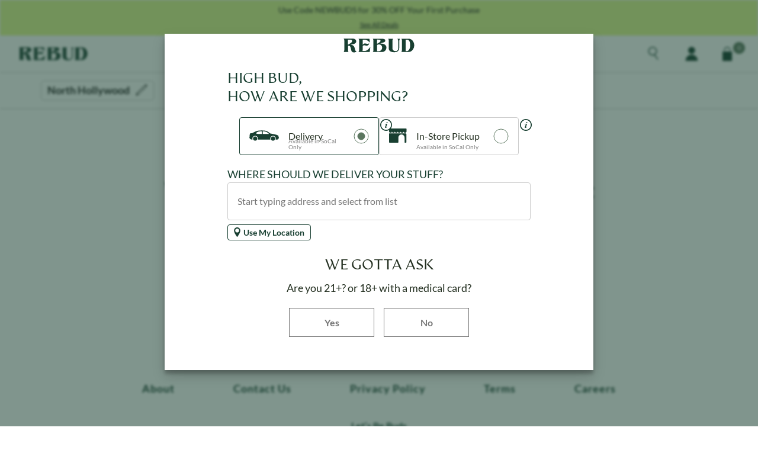

--- FILE ---
content_type: text/html
request_url: https://www.rebud.com/eureka-cartridge-sour-diesel-05g16/js/Surfside.js
body_size: 3195
content:
<!doctype html><html lang="en"><head><meta charset="utf-8"/><meta name="viewport" content="width=device-width,initial-scale=1"/><script>const link=document.createElement("meta"),selectedTheme="RebudTheme";link.name="theme-color",link.content="#183f31",document.getElementsByTagName("head")[0].appendChild(link)</script><link rel="preconnect" href="https://fonts.googleapis.com"><link rel="preconnect" href="https://fonts.gstatic.com" crossorigin><link href="https://fonts.googleapis.com/css2?family=Montserrat:wght@100;400;500;600;700&display=swap" rel="stylesheet"><link rel="apple-touch-icon" sizes="180x180" href="/www.rebud.com/apple-touch-icon.png"><link rel="apple-touch-icon" sizes="192x192" href="/www.rebud.com/android-chrome-192x192.png"/><link rel="icon" sizes="48x48" href="/www.rebud.com/favicon.ico"/><link rel="icon" type="image/png" sizes="32x32" href="/www.rebud.com/favicon-32x32.png"><link rel="icon" type="image/png" sizes="16x16" href="/www.rebud.com/favicon-16x16.png"><link rel="manifest" href="/www.rebud.com/manifest.json"><link rel="mask-icon" href="/www.rebud.com/safari-pinned-tab.svg" color="#5bbad5"><link rel="font" href="/www.rebud.com/fonts/ArtifexHandCF-Regular.woff2" type="font/woff2" crossorigin><meta name="msapplication-TileColor" content="#da532c"><meta name="msapplication-config" content="/www.rebud.com/browserconfig.xml"><meta http-equiv="Cache-Control" content="no-cache"/><meta http-equiv="Pragma" content="no-cache"/><meta http-equiv="Expires" content="0"/><title>Rebud</title><script>!function(e,t,n,c,s,o){e.twq||((c=e.twq=function(){c.exe?c.exe.apply(c,arguments):c.queue.push(arguments)}).version="1.1",c.queue=[],(s=t.createElement(n)).async=!0,s.src="https://static.ads-twitter.com/uwt.js",(o=t.getElementsByTagName(n)[0]).parentNode.insertBefore(s,o))}(window,document,"script"),twq("config","ojc7g")</script><link href="/static/css/51.9169880b.chunk.css" rel="stylesheet"><link href="/static/css/main.3c956cfe.chunk.css" rel="stylesheet"></head><body><noscript>You need to enable JavaScript to run this app.</noscript><div id="root"></div><script type="text/javascript" src="https://maps.googleapis.com/maps/api/js?key=AIzaSyByA9IDMQRZyQ_IBrHOHl19cjpoJhDNWTY&libraries=places"></script><script>!function(e){function c(c){for(var d,t,a=c[0],o=c[1],u=c[2],i=0,s=[];i<a.length;i++)t=a[i],Object.prototype.hasOwnProperty.call(r,t)&&r[t]&&s.push(r[t][0]),r[t]=0;for(d in o)Object.prototype.hasOwnProperty.call(o,d)&&(e[d]=o[d]);for(l&&l(c);s.length;)s.shift()();return n.push.apply(n,u||[]),f()}function f(){for(var e,c=0;c<n.length;c++){for(var f=n[c],d=!0,t=1;t<f.length;t++){var o=f[t];0!==r[o]&&(d=!1)}d&&(n.splice(c--,1),e=a(a.s=f[0]))}return e}var d={},t={49:0},r={49:0},n=[];function a(c){if(d[c])return d[c].exports;var f=d[c]={i:c,l:!1,exports:{}};return e[c].call(f.exports,f,f.exports,a),f.l=!0,f.exports}a.e=function(e){var c=[];t[e]?c.push(t[e]):0!==t[e]&&{7:1}[e]&&c.push(t[e]=new Promise((function(c,f){for(var d="static/css/"+({}[e]||e)+"."+{0:"31d6cfe0",1:"31d6cfe0",2:"31d6cfe0",3:"31d6cfe0",4:"31d6cfe0",5:"31d6cfe0",6:"31d6cfe0",7:"1ba447cc",8:"31d6cfe0",9:"31d6cfe0",10:"31d6cfe0",11:"31d6cfe0",12:"31d6cfe0",13:"31d6cfe0",14:"31d6cfe0",15:"31d6cfe0",16:"31d6cfe0",17:"31d6cfe0",18:"31d6cfe0",19:"31d6cfe0",20:"31d6cfe0",21:"31d6cfe0",22:"31d6cfe0",23:"31d6cfe0",24:"31d6cfe0",25:"31d6cfe0",26:"31d6cfe0",27:"31d6cfe0",28:"31d6cfe0",29:"31d6cfe0",30:"31d6cfe0",31:"31d6cfe0",32:"31d6cfe0",33:"31d6cfe0",34:"31d6cfe0",35:"31d6cfe0",36:"31d6cfe0",37:"31d6cfe0",38:"31d6cfe0",39:"31d6cfe0",40:"31d6cfe0",41:"31d6cfe0",42:"31d6cfe0",43:"31d6cfe0",44:"31d6cfe0",45:"31d6cfe0",46:"31d6cfe0",47:"31d6cfe0",50:"31d6cfe0",52:"31d6cfe0",53:"31d6cfe0",54:"31d6cfe0",55:"31d6cfe0",56:"31d6cfe0",57:"31d6cfe0",58:"31d6cfe0",59:"31d6cfe0",60:"31d6cfe0",61:"31d6cfe0",62:"31d6cfe0",63:"31d6cfe0",64:"31d6cfe0",65:"31d6cfe0",66:"31d6cfe0",67:"31d6cfe0",68:"31d6cfe0",69:"31d6cfe0",70:"31d6cfe0",71:"31d6cfe0",72:"31d6cfe0",73:"31d6cfe0",74:"31d6cfe0",75:"31d6cfe0",76:"31d6cfe0",77:"31d6cfe0",78:"31d6cfe0",79:"31d6cfe0",80:"31d6cfe0"}[e]+".chunk.css",r=a.p+d,n=document.getElementsByTagName("link"),o=0;o<n.length;o++){var u=(l=n[o]).getAttribute("data-href")||l.getAttribute("href");if("stylesheet"===l.rel&&(u===d||u===r))return c()}var i=document.getElementsByTagName("style");for(o=0;o<i.length;o++){var l;if((u=(l=i[o]).getAttribute("data-href"))===d||u===r)return c()}var s=document.createElement("link");s.rel="stylesheet",s.type="text/css",s.onload=c,s.onerror=function(c){var d=c&&c.target&&c.target.src||r,n=new Error("Loading CSS chunk "+e+" failed.\n("+d+")");n.code="CSS_CHUNK_LOAD_FAILED",n.request=d,delete t[e],s.parentNode.removeChild(s),f(n)},s.href=r,document.getElementsByTagName("head")[0].appendChild(s)})).then((function(){t[e]=0})));var f=r[e];if(0!==f)if(f)c.push(f[2]);else{var d=new Promise((function(c,d){f=r[e]=[c,d]}));c.push(f[2]=d);var n,o=document.createElement("script");o.charset="utf-8",o.timeout=120,a.nc&&o.setAttribute("nonce",a.nc),o.src=function(e){return a.p+"static/js/"+({}[e]||e)+"."+{0:"76d981f5",1:"03009cab",2:"c4b3a886",3:"c0cb4dbc",4:"96f5c568",5:"b5207f55",6:"e6e39786",7:"08dd760e",8:"0d5ffad7",9:"2d39c7e3",10:"35e1469a",11:"24d03752",12:"f7437ef5",13:"7888a2c8",14:"406b6d36",15:"75a8fe3d",16:"ed456600",17:"67353ae1",18:"57bcba86",19:"439983a0",20:"a01fb4a4",21:"298dbc2f",22:"7cfa24dc",23:"0bc46676",24:"4438c788",25:"b9343ea4",26:"b6149103",27:"8d77dc12",28:"404bf9cb",29:"bf1aed5b",30:"a0e00c38",31:"c421b9fe",32:"e354a66b",33:"72b8e76f",34:"cfa9f86d",35:"289fc527",36:"c13c86df",37:"c2f8613a",38:"414a6c62",39:"e9dbc52a",40:"99a5690d",41:"5b7e2f1c",42:"cd5423ba",43:"fbd3b12b",44:"eec90ad1",45:"7c842dfe",46:"f78d88f7",47:"0b14ec02",50:"f7a56206",52:"74a317e2",53:"da170e21",54:"fb43b4ba",55:"c82db94a",56:"89c50de2",57:"2d312c74",58:"d716c20e",59:"06e80106",60:"6f1f8507",61:"046e14a4",62:"021de333",63:"4bd5770e",64:"41db2f59",65:"d7e5a8f6",66:"e52374e6",67:"744a0651",68:"7c027717",69:"c2404777",70:"5440f451",71:"e959f522",72:"37256cb7",73:"727362c6",74:"d4018aba",75:"2dd91a63",76:"a3cfe3ca",77:"5bca36fb",78:"ee78d612",79:"6da9d6bd",80:"61c91df2"}[e]+".chunk.js"}(e);var u=new Error;n=function(c){o.onerror=o.onload=null,clearTimeout(i);var f=r[e];if(0!==f){if(f){var d=c&&("load"===c.type?"missing":c.type),t=c&&c.target&&c.target.src;u.message="Loading chunk "+e+" failed.\n("+d+": "+t+")",u.name="ChunkLoadError",u.type=d,u.request=t,f[1](u)}r[e]=void 0}};var i=setTimeout((function(){n({type:"timeout",target:o})}),12e4);o.onerror=o.onload=n,document.head.appendChild(o)}return Promise.all(c)},a.m=e,a.c=d,a.d=function(e,c,f){a.o(e,c)||Object.defineProperty(e,c,{enumerable:!0,get:f})},a.r=function(e){"undefined"!=typeof Symbol&&Symbol.toStringTag&&Object.defineProperty(e,Symbol.toStringTag,{value:"Module"}),Object.defineProperty(e,"__esModule",{value:!0})},a.t=function(e,c){if(1&c&&(e=a(e)),8&c)return e;if(4&c&&"object"==typeof e&&e&&e.__esModule)return e;var f=Object.create(null);if(a.r(f),Object.defineProperty(f,"default",{enumerable:!0,value:e}),2&c&&"string"!=typeof e)for(var d in e)a.d(f,d,function(c){return e[c]}.bind(null,d));return f},a.n=function(e){var c=e&&e.__esModule?function(){return e.default}:function(){return e};return a.d(c,"a",c),c},a.o=function(e,c){return Object.prototype.hasOwnProperty.call(e,c)},a.p="/",a.oe=function(e){throw console.error(e),e};var o=this.webpackJsonprebud=this.webpackJsonprebud||[],u=o.push.bind(o);o.push=c,o=o.slice();for(var i=0;i<o.length;i++)c(o[i]);var l=u;f()}([])</script><script src="/static/js/51.c28d0dc0.chunk.js"></script><script src="/static/js/main.d79969fc.chunk.js"></script></body></html>

--- FILE ---
content_type: text/css
request_url: https://www.rebud.com/static/css/main.3c956cfe.chunk.css
body_size: 6485
content:
@import url(https://use.typekit.net/uhc7ufj.css);@font-face{font-family:"Lato";font-style:normal;font-weight:400;src:local("Lato Regular"),local("Lato-Regular"),url(/fonts/lato-v16-latin-regular.woff2) format("woff2"),url(/fonts/lato-v16-latin-regular.woff) format("woff")}@font-face{font-family:"Lato";font-style:normal;font-weight:700;src:local("Lato Bold"),local("Lato-Bold"),url(/fonts/lato-v16-latin-700.woff2) format("woff2"),url(/fonts/lato-v16-latin-700.woff) format("woff")}@font-face{font-family:"Artifex";font-style:normal;font-weight:700;src:local("Artifex Regular"),local("Artifex-Regular"),url(/fonts/ArtifexHandCF-Regular.woff2) format("woff2"),url(/fonts/ArtifexHandCF-Regular.woff) format("woff")}@font-face{font-family:"DINNextLTPro-MediumCond";font-style:normal;font-weight:700;src:local("DINNextLTPro-MediumCond"),local("DINNextLTPro-MediumCond"),url(/fonts/DINNextLTPro-MediumCond.woff2) format("woff2"),url(/fonts/DINNextLTPro-MediumCond.woff) format("woff"),url(/fonts/DINNextLTPro-MediumCond.otf) format("otf")}@font-face{font-family:"DINNextLTPro-Regular";font-style:normal;font-weight:700;src:local("DINNextLTPro-Regular"),local("DINNextLTPro-Regular"),url(/fonts/DINNextLTPro-Regular.woff2) format("woff2"),url(/fonts/DINNextLTPro-Regular.woff) format("woff"),url(/fonts/DINNextLTPro-Regular.otf) format("otf")}@font-face{font-family:"Moche-Bold";font-style:normal;font-weight:700;font-display:block;src:local("Moche-Bold"),local("Moche-Bold"),url(/fonts/Moche-Bold.woff2) format("woff2"),url(/fonts/Moche-Bold.woff) format("woff"),url(/fonts/Moche-Bold.otf) format("otf")}@font-face{font-family:"Moderat-Bold";font-style:normal;font-weight:700;src:local("Moderat-Bold"),local("Moderat-Bold"),url(/fonts/Moderat-Bold.eot) format("otf"),url(/fonts/Moderat-Bold.ttf) format("woff")}@font-face{font-family:"Moderat-Mono";font-style:normal;font-weight:700;src:local("Moderat-Mono"),local("Moderat-Mono"),url(/fonts/Moderat-Mono-Regular.ttf) format("woff"),url(/fonts/Moderat-Mono-Regular.woff) format("woff"),url(/fonts/Moderat-Mono-Regular.otf) format("otf")}@font-face{font-family:"Moderat-Medium";font-style:normal;font-weight:700;src:local("Moderat-Medium"),local("Moderat-Medium"),url(/fonts/Moderat-Medium.woff2) format("woff2"),url(/fonts/Moderat-Medium.woff) format("woff"),url(/fonts/Moderat-Medium.otf) format("otf")}@font-face{font-family:"PPMori";src:url(/fonts/ppmori/PPMori-Regular.otf) format("truetype");font-weight:400;font-style:normal}@font-face{font-family:"PPMori";src:url(/fonts/ppmori/PPMori-RegularItalic.otf) format("truetype");font-weight:400;font-style:italic}@font-face{font-family:"PPMori";src:url(/fonts/ppmori/PPMori-Bold.otf) format("truetype");font-weight:700;font-style:normal}:root{--font-roboto:"Roboto",sans-serif;--font-lato:"Lato",sans-serif;--font-artifex:"Artifex",sans-serif;--font-DINNextLTPro-MediumCond:"DINNextLTPro-MediumCond";--font-DINNextLTPro-Regular:"DINNextLTPro-Regular";--font-Moche-Bold:"Moche-Bold";--font-Moderat-Bold:"Moderat-Bold";--font-Moderat-Mono:"Moderat-Mono";--font-Moderat-Medium:"Moderat-Medium";--font-NHaasGroteskDSPro-45Lt:"NHaasGroteskDSPro-45Lt",sans-serif;--font-NHaasGroteskDSPro-65Md:"NHaasGroteskDSPro-65Md",sans-serif;--font-NHaasGroteskDSPro-55Rg:"NHaasGroteskDSPro-55Rg",sans-serif;--font-PPMori:"PPMori",sans-serif;--weight-regular:400;--weight-medium:500;--weight-bold:700;--color-white:#fff;--color-brand:#5b765f;--color-brandDark:#183f31;--color-brandLight:#f2eeeb;--color-gray3:#222;--color-gray7:#80807f;--color-gray9:#aba293;--color-gray10:#787878;--color-highlighter:#e1f88f;--color-bundleColor:#fdcc2f;--color-everscoreColor:#f95738;--color-flowerBrandConst:#3f5da7;--color-flowerBrandBright:#dcb7c9;--button-border-radius:8px;--global-transition:.3s ease;--button-transition:.1s all ease-in-out}a,abbr,acronym,address,applet,article,aside,audio,b,big,blockquote,body,canvas,caption,center,cite,code,dd,del,details,dfn,div,dl,dt,em,embed,fieldset,figcaption,figure,footer,form,h1,h2,h3,h4,h5,h6,header,hgroup,html,i,iframe,img,ins,kbd,label,legend,mark,menu,nav,object,output,p,pre,q,ruby,s,samp,section,small,span,strike,strong,sub,summary,sup,table,tbody,td,tfoot,th,thead,time,tr,tt,u,var,video{margin:0;padding:0;font:inherit;font-size:100%;line-height:1;vertical-align:baseline;border:0;box-sizing:border-box}a,button,input,select,textarea{-webkit-tap-highlight-color:rgba(0,0,0,0)}input,select,textarea{font-family:"Lato",sans-serif;font-family:var(--font-lato)}li,ol,ul{margin:0;padding:0;font:inherit;font-size:100%;vertical-align:baseline;border:0;list-style:none}*,:after,:before{box-sizing:border-box}select{font-family:"Lato",sans-serif;font-family:var(--font-lato);line-height:1}article,aside,details,figcaption,figure,footer,header,hgroup,menu,nav,section{display:block}body{font-family:"Lato",sans-serif;font-family:var(--font-lato);color:#222;text-rendering:optimizeLegibility;-moz-osx-font-smoothing:grayscale;line-height:1;background-color:#fff;background-color:var(--color-white);width:100%}body.no-scroll{position:fixed;top:0;left:0;overflow:hidden}body.has-scroll{overflow:visible}blockquote,q{quotes:none}blockquote:after,blockquote:before,q:after,q:before{content:"";content:none}table{border-collapse:collapse;border-spacing:0}button{margin:0;padding:0;width:auto;overflow:visible;font:inherit;line-height:normal;text-align:left;color:inherit;background:transparent;border:none;cursor:pointer;-webkit-font-smoothing:inherit;-moz-osx-font-smoothing:inherit;-webkit-appearance:none}button::-moz-focus-inner{padding:0;border:0}.App{min-height:100vh;display:flex;flex-direction:column}.has-blur>*{-webkit-filter:blur(2px);filter:blur(2px)}main{height:100%}.loading-hide-page{position:fixed;width:100%;height:100%;display:flex;justify-content:center;align-items:center;background:#fff;z-index:999999999}.d-flex-container{display:flex}a.d-flex-container{text-decoration:none}:root{--type-scale-12:.75rem;--type-scale-13:.8125rem;--type-scale-14:.875rem;--type-scale-16:1rem;--type-scale-18:1.125rem;--type-scale-20:1.25rem;--type-scale-22:1.375rem;--type-scale-24:1.5rem;--type-scale-26:1.625rem;--type-scale-28:1.75rem;--type-scale-30:1.875rem;--type-scale-32:2rem;--type-scale-36:2.25rem;--type-scale-42:2.625rem;--type-scale-48:3rem;--type-scale-56:3.5rem;--type-scale-74:4.625rem}.t-display{font-family:"Artifex",sans-serif;font-family:var(--font-artifex);font-weight:700;font-weight:var(--weight-bold);letter-spacing:1px;line-height:1.2}@media (max-width:799px){.t-display{font-size:1.75rem;font-size:var(--type-scale-28)}}@media (min-width:800px){.t-display{font-size:2.25rem;font-size:var(--type-scale-36)}}@media (max-width:559px){.t-sub-display{font-size:.875rem;font-size:var(--type-scale-14);line-height:1.57}}@media (min-width:560px){.t-sub-display{font-size:1.25rem;font-size:var(--type-scale-20);line-height:1.6}}.t-promo-display{line-height:1.2;font-size:1rem;font-size:var(--type-scale-16)}.t-body-medium{font-size:1.125rem;font-size:var(--type-scale-18)}.t-body-medium,.t-brand-eyebrow{line-height:1.5}@media (max-width:799px){.t-brand-eyebrow{font-size:1.125rem;font-size:var(--type-scale-18)}}@media (min-width:800px){.t-brand-eyebrow{font-size:1.25rem;font-size:var(--type-scale-20)}}.t-brand-copy{line-height:1.2}@media (max-width:799px){.t-brand-copy{font-size:1rem;font-size:var(--type-scale-16)}}@media (min-width:800px){.t-brand-copy{font-size:1.125rem;font-size:var(--type-scale-18)}}.t-body{font-size:1rem;font-size:var(--type-scale-16);line-height:1.2}.t-body-flower{font-family:"Moderat-Mono";font-family:var(--font-Moderat-Mono)}@media (max-width:859px){.t-body-flower{font-size:.75rem;font-size:var(--type-scale-12)}}@media (min-width:860px){.t-body-flower{line-height:1.33;font-size:.875rem;font-size:var(--type-scale-14)}}.t-body-everscore{font-family:"NHaasGroteskDSPro-45Lt",sans-serif;font-family:var(--font-NHaasGroteskDSPro-45Lt)}@media (max-width:859px){.t-body-everscore{font-size:.75rem;font-size:var(--type-scale-12)}}@media (min-width:860px){.t-body-everscore{line-height:16.8px;font-size:.875rem;font-size:var(--type-scale-14)}}.t-section-sub-heading-flower{font-size:1rem;font-size:var(--type-scale-16);line-height:1.2;font-family:"Moderat-Medium";font-family:var(--font-Moderat-Medium)}@media (max-width:799px){.t-section-sub-heading-flower{font-size:.75rem;font-size:var(--type-scale-12)}}.t-body-small{font-size:.875rem;font-size:var(--type-scale-14);line-height:1.2}.t-body-small--bold,.t-section-heading-small{font-weight:700;font-weight:var(--weight-bold)}.t-section-heading-small{font-size:.875rem;font-size:var(--type-scale-14)}.t-section-heading{font-size:1.5rem;font-size:var(--type-scale-24);font-weight:700;font-weight:var(--weight-bold);font-family:"Artifex",sans-serif;font-family:var(--font-artifex)}@media (max-width:559px){.t-section-heading{line-height:1.17}}@media (min-width:560px){.t-section-heading{line-height:1.33}}.t-section-heading-flower{font-size:1.625rem;font-size:var(--type-scale-26);font-family:"Moderat-Bold";font-family:var(--font-Moderat-Bold)}@media (max-width:559px){.t-section-heading-flower{line-height:1.17;font-size:1.125rem;font-size:var(--type-scale-18)}}@media (min-width:560px){.t-section-heading-flower{line-height:1.33}}.t-section-subheading{font-weight:700;font-weight:var(--weight-bold);font-size:1.125rem;font-size:var(--type-scale-18)}.t-aside-heading{font-size:1rem;font-size:var(--type-scale-16)}.t-aside-heading,.t-shelf-heading{font-weight:700;font-weight:var(--weight-bold);font-family:"Artifex",sans-serif;font-family:var(--font-artifex)}@media (max-width:859px){.t-shelf-heading{line-height:1.17;font-size:1.125rem;font-size:var(--type-scale-18)}}@media (min-width:860px){.t-shelf-heading{line-height:1.33;font-size:1.5rem;font-size:var(--type-scale-24)}}.t-shelf-heading-flower{font-weight:700;font-weight:var(--weight-bold);font-family:"Moderat-Bold";font-family:var(--font-Moderat-Bold)}@media (max-width:859px){.t-shelf-heading-flower{line-height:1.17;font-size:1.375rem;font-size:var(--type-scale-22)}}@media (min-width:860px){.t-shelf-heading-flower{line-height:1.33;font-size:1.5rem;font-size:var(--type-scale-24)}}.t-shelf-heading-multishop{font-weight:700;font-weight:var(--weight-bold);font-family:"NHaasGroteskDSPro-65Md",sans-serif;font-family:var(--font-NHaasGroteskDSPro-65Md)}@media (max-width:859px){.t-shelf-heading-multishop{line-height:1.17;font-size:1.375rem;font-size:var(--type-scale-22)}}@media (min-width:860px){.t-shelf-heading-multishop{line-height:1.33;font-size:1.5rem;font-size:var(--type-scale-24)}}.t-shelf-heading-bundle{font-weight:700;font-weight:var(--weight-bold);font-family:"DINNextLTPro-Regular";font-family:var(--font-DINNextLTPro-Regular)}@media (max-width:859px){.t-shelf-heading-bundle{line-height:1.17;font-size:1.375rem;font-size:var(--type-scale-22)}}@media (min-width:860px){.t-shelf-heading-bundle{line-height:1.33;font-size:1.5rem;font-size:var(--type-scale-24)}}.t-shop-flower{font-weight:700;font-weight:var(--weight-bold);font-family:"Moderat-Bold";font-family:var(--font-Moderat-Bold)}@media (max-width:859px){.t-shop-flower{line-height:1.17;font-size:1.5rem;font-size:var(--type-scale-24)}}@media (min-width:860px){.t-shop-flower{line-height:1.33;font-size:1.625rem;font-size:var(--type-scale-26)}}.t-shelf-link{letter-spacing:.5px;text-decoration:none;transition:all .1s ease-in-out;transition:var(--button-transition)}@media (max-width:859px){.t-shelf-link{font-size:.875rem;font-size:var(--type-scale-14)}}@media (min-width:860px){.t-shelf-link{font-size:1.25rem;font-size:var(--type-scale-20)}}.t-shelf-link-flower{letter-spacing:.5px;text-decoration:none;transition:all .1s ease-in-out;transition:var(--button-transition);font-family:"Moderat-Bold";font-family:var(--font-Moderat-Bold)}@media (max-width:859px){.t-shelf-link-flower{font-size:1rem;font-size:var(--type-scale-16)}}@media (min-width:860px){.t-shelf-link-flower{font-size:1.125rem;font-size:var(--type-scale-18)}}.t-shop-link-everscore{letter-spacing:.5px;text-decoration:none;transition:all .1s ease-in-out;transition:var(--button-transition);font-family:"NHaasGroteskDSPro-55Rg",sans-serif;font-family:var(--font-NHaasGroteskDSPro-55Rg);line-height:36px}@media (max-width:859px){.t-shop-link-everscore{font-size:1rem;font-size:var(--type-scale-16)}}@media (min-width:860px){.t-shop-link-everscore{font-size:1.125rem;font-size:var(--type-scale-18)}}.t-shop-all-everscore{font-size:1.625rem;font-size:var(--type-scale-26);font-weight:700;line-height:31.2px}.t-shelf-link-mono-flower{letter-spacing:.5px;text-decoration:none;transition:all .1s ease-in-out;transition:var(--button-transition);font-family:"Moderat-Mono";font-family:var(--font-Moderat-Mono)}@media (max-width:859px){.t-shelf-link-mono-flower{font-size:1rem;font-size:var(--type-scale-16)}}@media (min-width:860px){.t-shelf-link-mono-flower{font-size:1.125rem;font-size:var(--type-scale-18)}}.t-shelf-link-mono-everscore{letter-spacing:.5px;text-decoration:none;transition:all .1s ease-in-out;transition:var(--button-transition);font-family:"NHaasGroteskDSPro-55Rg",sans-serif;font-family:var(--font-NHaasGroteskDSPro-55Rg)}@media (max-width:859px){.t-shelf-link-mono-everscore{font-size:var(--type-scale-17)}}@media (min-width:860px){.t-shelf-link-mono-everscore{font-size:1.125rem;font-size:var(--type-scale-18)}}.t-shelf-link-light-flower{font-family:"Moderat-Medium";font-family:var(--font-Moderat-Medium)}@media (max-width:859px){.t-shelf-link-light-flower{font-size:1rem;font-size:var(--type-scale-16)}}@media (min-width:860px){.t-shelf-link-light-flower{font-size:1.125rem;font-size:var(--type-scale-18)}}.t-shelf-link-bold-flower{font-family:"Moderat-Bold";font-family:var(--font-Moderat-Bold)}@media (max-width:859px){.t-shelf-link-bold-flower{font-size:1rem;font-size:var(--type-scale-16)}}@media (min-width:860px){.t-shelf-link-bold-flower{font-size:1.125rem;font-size:var(--type-scale-18)}}.t-paragraph-flower{font-family:"Moderat-Medium";font-family:var(--font-Moderat-Medium)}@media (max-width:859px){.t-paragraph-flower{font-size:.875rem;font-size:var(--type-scale-14)}}@media (min-width:860px){.t-paragraph-flower{font-size:1rem;font-size:var(--type-scale-16)}}.t-paragraph-everscore{font-family:"NHaasGroteskDSPro-55Rg",sans-serif;font-family:var(--font-NHaasGroteskDSPro-55Rg)}@media (max-width:859px){.t-paragraph-everscore{font-size:.875rem;font-size:var(--type-scale-14)}}@media (min-width:860px){.t-paragraph-everscore{font-size:1rem;font-size:var(--type-scale-16)}}.t-lineage-flower{font-family:"Moderat-Medium";font-family:var(--font-Moderat-Medium)}@media (max-width:859px){.t-lineage-flower{font-size:.875rem;font-size:var(--type-scale-14)}}@media (min-width:860px){.t-lineage-flower{font-size:1rem;font-size:var(--type-scale-16)}}.t-lineage-everscore{font-family:"NHaasGroteskDSPro-45Lt",sans-serif;font-family:var(--font-NHaasGroteskDSPro-45Lt)}@media (max-width:859px){.t-lineage-everscore{font-size:.875rem;font-size:var(--type-scale-14)}}@media (min-width:860px){.t-lineage-everscore{font-size:1rem;font-size:var(--type-scale-16)}}.t-copyright-everscore{font-family:"NHaasGroteskDSPro-45Lt",sans-serif;font-family:var(--font-NHaasGroteskDSPro-45Lt)}@media (max-width:859px){.t-copyright-everscore{font-size:.75rem;font-size:var(--type-scale-12);line-height:14.4px}}@media (min-width:860px){.t-copyright-everscore{font-size:.875rem;font-size:var(--type-scale-14);line-height:16.8px}}.t-description-flower{font-weight:700;font-weight:var(--weight-bold)}.t-description-flower,.t-description-flower-light{font-size:1rem;font-size:var(--type-scale-16);font-family:"Moderat-Medium";font-family:var(--font-Moderat-Medium)}.t-section-title{font-size:1.5rem;font-size:var(--type-scale-24)}.t-eyebrow,.t-section-title{font-weight:700;font-weight:var(--weight-bold)}.t-eyebrow{font-size:.75rem;font-size:var(--type-scale-12)}.t-eyebrow-flower{font-weight:700;font-weight:var(--weight-bold);font-size:.8125rem;font-size:var(--type-scale-13);font-family:"Moderat-Medium";font-family:var(--font-Moderat-Medium)}.t-eyebrow-everscore{font-family:"NHaasGroteskDSPro-65Md",sans-serif;font-family:var(--font-NHaasGroteskDSPro-65Md)}.t-eyebrow-bundle,.t-eyebrow-everscore{font-weight:700;font-weight:var(--weight-bold);font-size:.75rem;font-size:var(--type-scale-12)}.t-eyebrow-bundle{font-family:"DINNextLTPro-Regular";font-family:var(--font-DINNextLTPro-Regular)}.t-list-copy{font-size:.875rem;font-size:var(--type-scale-14);line-height:1.3}.t-card-heading,.t-footer-heading{font-size:1rem;font-size:var(--type-scale-16);font-weight:700;font-weight:var(--weight-bold)}.t-copy-heading{font-size:1.375rem;font-size:var(--type-scale-22);font-family:"Artifex",sans-serif;font-family:var(--font-artifex)}.t-card-sub-heading,.t-copy-heading{font-weight:700;font-weight:var(--weight-bold)}.t-card-sub-heading{font-size:1rem;font-size:var(--type-scale-16)}.t-card-copy{font-weight:700;font-weight:var(--weight-bold)}.t-card-copy,.t-list-footnote{font-size:.75rem;font-size:var(--type-scale-12)}.t-list-footnote{line-height:1.5}.t-form-label{font-size:1.125rem;font-size:var(--type-scale-18);line-height:1.22}.t-collapse,.t-form-input{font-size:1rem;font-size:var(--type-scale-16)}.t-collapse{line-height:1.22}.t-font-artifex{font-family:"Artifex",sans-serif;font-family:var(--font-artifex)}.t-font-artifex,.t-font-lato-bold{font-weight:700;font-weight:var(--weight-bold)}.t-font-lato-bold,.t-font-lato-regular{font-family:"Lato",sans-serif;font-family:var(--font-lato)}.t-font-lato-regular{font-weight:400;font-weight:var(--weight-regular)}.t-font-DINNextLTPro-MediumCond{font-family:"DINNextLTPro-MediumCond";font-family:var(--font-DINNextLTPro-MediumCond)}.t-font-DINNextLTPro-Regular{font-family:"DINNextLTPro-Regular"!important;font-family:var(--font-DINNextLTPro-Regular)!important}.t-font-Moderat-Mono-Regular{font-family:"Moderat-Mono";font-family:var(--font-Moderat-Mono)}.t-font-Moderat-Medium{font-family:"Moderat-Medium";font-family:var(--font-Moderat-Medium)}.t-font-Moderat-Bold{font-family:"Moderat-Bold";font-family:var(--font-Moderat-Bold)}.t-form-button{letter-spacing:.5px}.t-form-button,.t-nav-link{font-size:.875rem;font-size:var(--type-scale-14);font-weight:700;font-weight:var(--weight-bold);text-decoration:none}.t-nav-link{line-height:1.2}.t-header-link{font-size:1.125rem;font-size:var(--type-scale-18);text-decoration:none;letter-spacing:1px}.t-header-link,.t-title-huge{font-weight:700;font-weight:var(--weight-bold)}.t-title-huge{font-size:4.625rem;font-size:var(--type-scale-74)}@media (max-width:859px){.t-title-huge{font-size:2.25rem;font-size:var(--type-scale-36)}}@media (min-width:860px){.t-title-huge{font-size:4.625rem;font-size:var(--type-scale-74)}}.t-title-large{line-height:1.22}.t-title-big,.t-title-large{font-size:2.25rem;font-size:var(--type-scale-36)}.t-title-medium{font-size:1.75rem;font-size:var(--type-scale-28)}@media (max-width:859px){.t-title-medium{font-size:1rem;font-size:var(--type-scale-16)}}.t-title-mid{font-size:1.5rem;font-size:var(--type-scale-24)}.t-title{line-height:1.56}.t-subtitle,.t-title,.t-title-small{font-size:1rem;font-size:var(--type-scale-16)}.t-subtitle{line-height:1.56}.t-sub-title-mid{font-size:3rem;font-size:var(--type-scale-48)}@media (max-width:859px){.t-sub-title-mid{font-size:1.125rem;font-size:var(--type-scale-18)}}@media (min-width:860px){.t-sub-title-mid{font-size:49px}}.t-sub-title-mid-2{font-size:3rem;font-size:var(--type-scale-48)}@media (max-width:859px){.t-sub-title-mid-2{font-size:1.5rem;font-size:var(--type-scale-24)}}@media (min-width:860px){.t-sub-title-mid-2{font-size:49px}}.t-subtitle-large{font-family:"Artifex",sans-serif;font-family:var(--font-artifex);font-weight:700;font-weight:var(--weight-bold);letter-spacing:1px;line-height:1.56}@media (max-width:559px){.t-subtitle-large{font-size:1.25rem;font-size:var(--type-scale-20)}}@media (min-width:560px){.t-subtitle-large{font-size:1.5rem;font-size:var(--type-scale-24)}}.t-blog-title{font-weight:700;font-weight:var(--weight-bold);font-family:"Artifex",sans-serif;font-family:var(--font-artifex)}@media (max-width:671px){.t-blog-title{font-size:1.375rem;font-size:var(--type-scale-22)}}@media (min-width:672px){.t-blog-title{font-size:1.75rem;font-size:var(--type-scale-28)}}.t-blog-eyebrow{font-weight:700;font-weight:var(--weight-bold)}@media (max-width:671px){.t-blog-eyebrow{font-size:.875rem;font-size:var(--type-scale-14)}}@media (min-width:672px){.t-blog-eyebrow{font-size:1.25rem;font-size:var(--type-scale-20)}}.t-seo-copy{font-size:1.75rem;font-size:var(--type-scale-28)}@media (max-width:859px){.t-seo-copy{font-size:15px}}@media (max-width:559px){.t-footnote{font-size:.75rem;font-size:var(--type-scale-12);line-height:1.22}}@media (min-width:560px){.t-footnote{font-size:.875rem;font-size:var(--type-scale-14);line-height:1.29}}.t-footer{font-size:1.125rem;font-size:var(--type-scale-18);line-height:1.19;letter-spacing:1px}.t-footer,.t-footer-flower{text-decoration:none;font-weight:700;font-weight:var(--weight-bold)}.t-footer-flower{line-height:1.5;font-family:"Moderat-Bold";font-family:var(--font-Moderat-Bold)}@media (max-width:799px){.t-footer-flower{font-size:1.125rem;font-size:var(--type-scale-18)}}@media (min-width:800px){.t-footer-flower{font-size:1.25rem;font-size:var(--type-scale-20)}}.t-footer-everscore{text-decoration:none;font-weight:700;font-weight:var(--weight-bold);line-height:24px;font-family:"NHaasGroteskDSPro-65Md",sans-serif;font-family:var(--font-NHaasGroteskDSPro-65Md)}@media (max-width:799px){.t-footer-everscore{font-size:1rem;font-size:var(--type-scale-16);line-height:21.6px}}@media (min-width:800px){.t-footer-everscore{font-size:1.125rem;font-size:var(--type-scale-18)}}.t-footer-link-everscore{text-decoration:none;font-family:"NHaasGroteskDSPro-65Md",sans-serif;font-family:var(--font-NHaasGroteskDSPro-65Md);font-size:1.125rem;font-size:var(--type-scale-18);line-height:21.6px}.t-bold,.t-footer-link-everscore{font-weight:700;font-weight:var(--weight-bold)}.t-medium{font-weight:500;font-weight:var(--weight-medium)}.t-link{font-weight:700;font-weight:var(--weight-bold);line-height:1.2}.t-badge{font-size:.875rem;font-size:var(--type-scale-14);font-weight:500;font-weight:var(--weight-medium)}.t-card-list,.t-sub-heading{line-height:1.5}@media (max-width:559px){.t-card-list,.t-sub-heading{font-size:1rem;font-size:var(--type-scale-16)}}@media (min-width:560px){.t-card-list,.t-sub-heading{font-size:1.125rem;font-size:var(--type-scale-18)}}.t-copy-medium{font-size:1.125rem;font-size:var(--type-scale-18);line-height:21.6px}@media (max-width:559px){.t-copy-medium{font-size:.875rem;font-size:var(--type-scale-14);line-height:16.8px}}.t-hidden{position:absolute!important;height:1px;width:1px;overflow:hidden;clip:rect(1px 1px 1px 1px);clip:rect(1px,1px,1px,1px);white-space:nowrap}.t-font-NHaasGroteskDSPro-45Lt{font-family:"NHaasGroteskDSPro-45Lt",sans-serif;font-family:var(--font-NHaasGroteskDSPro-45Lt)}.t-font-NHaasGroteskDSPro-55Rg{font-family:"NHaasGroteskDSPro-55Rg",sans-serif;font-family:var(--font-NHaasGroteskDSPro-55Rg)}.t-font-NHaasGroteskDSPro-65Md{font-family:"NHaasGroteskDSPro-65Md",sans-serif;font-family:var(--font-NHaasGroteskDSPro-65Md)}.truncate{overflow:hidden;display:-webkit-box;-webkit-line-clamp:1;-webkit-box-orient:vertical;flex-shrink:0}.dataPicker_default .react-datepicker-popper[data-placement^=bottom] .react-datepicker__triangle,.dataPicker_default .react-datepicker-popper[data-placement^=top] .react-datepicker__triangle,.dataPicker_default .react-datepicker__month-read-view--down-arrow,.dataPicker_default .react-datepicker__month-year-read-view--down-arrow,.dataPicker_default .react-datepicker__year-read-view--down-arrow{margin-left:-8px;position:absolute}.dataPicker_default .react-datepicker-popper[data-placement^=bottom] .react-datepicker__triangle,.dataPicker_default .react-datepicker-popper[data-placement^=bottom] .react-datepicker__triangle:before,.dataPicker_default .react-datepicker-popper[data-placement^=top] .react-datepicker__triangle,.dataPicker_default .react-datepicker-popper[data-placement^=top] .react-datepicker__triangle:before,.dataPicker_default .react-datepicker__month-read-view--down-arrow,.dataPicker_default .react-datepicker__month-read-view--down-arrow:before,.dataPicker_default .react-datepicker__month-year-read-view--down-arrow,.dataPicker_default .react-datepicker__month-year-read-view--down-arrow:before,.dataPicker_default .react-datepicker__year-read-view--down-arrow,.dataPicker_default .react-datepicker__year-read-view--down-arrow:before{box-sizing:content-box;position:absolute;border:8px solid transparent;height:0;width:1px}.dataPicker_default .react-datepicker-popper[data-placement^=bottom] .react-datepicker__triangle:before,.dataPicker_default .react-datepicker-popper[data-placement^=top] .react-datepicker__triangle:before,.dataPicker_default .react-datepicker__month-read-view--down-arrow:before,.dataPicker_default .react-datepicker__month-year-read-view--down-arrow:before,.dataPicker_default .react-datepicker__year-read-view--down-arrow:before{content:"";z-index:-1;border-width:8px;left:-8px;border-bottom-color:#aeaeae}.dataPicker_default .react-datepicker-popper[data-placement^=bottom] .react-datepicker__triangle{top:0;margin-top:-8px}.dataPicker_default .react-datepicker-popper[data-placement^=bottom] .react-datepicker__triangle,.dataPicker_default .react-datepicker-popper[data-placement^=bottom] .react-datepicker__triangle:before{border-top:none;border-bottom-color:#f0f0f0}.dataPicker_default .react-datepicker-popper[data-placement^=bottom] .react-datepicker__triangle:before{top:-1px;border-bottom-color:#aeaeae}.dataPicker_default .react-datepicker-popper[data-placement^=top] .react-datepicker__triangle,.dataPicker_default .react-datepicker__month-read-view--down-arrow,.dataPicker_default .react-datepicker__month-year-read-view--down-arrow,.dataPicker_default .react-datepicker__year-read-view--down-arrow{bottom:0;margin-bottom:-8px}.dataPicker_default .react-datepicker-popper[data-placement^=top] .react-datepicker__triangle,.dataPicker_default .react-datepicker-popper[data-placement^=top] .react-datepicker__triangle:before,.dataPicker_default .react-datepicker__month-read-view--down-arrow,.dataPicker_default .react-datepicker__month-read-view--down-arrow:before,.dataPicker_default .react-datepicker__month-year-read-view--down-arrow,.dataPicker_default .react-datepicker__month-year-read-view--down-arrow:before,.dataPicker_default .react-datepicker__year-read-view--down-arrow,.dataPicker_default .react-datepicker__year-read-view--down-arrow:before{border-bottom:none;border-top-color:#fff}.dataPicker_default .react-datepicker-popper[data-placement^=top] .react-datepicker__triangle:before,.dataPicker_default .react-datepicker__month-read-view--down-arrow:before,.dataPicker_default .react-datepicker__month-year-read-view--down-arrow:before,.dataPicker_default .react-datepicker__year-read-view--down-arrow:before{bottom:-1px;border-top-color:#aeaeae}.dataPicker_default .react-datepicker-wrapper{display:inline-block;padding:0;border:0}.dataPicker_default .react-datepicker{font-family:"Helvetica Neue",Helvetica,Arial,sans-serif;font-size:.8rem;background-color:#fff;color:#000;border:1px solid #aeaeae;border-radius:.3rem;display:inline-block;position:relative}.dataPicker_default .react-datepicker--time-only .react-datepicker__triangle{left:35px}.dataPicker_default .react-datepicker--time-only .react-datepicker__time-container{border-left:0}.dataPicker_default .react-datepicker--time-only .react-datepicker__time,.dataPicker_default .react-datepicker--time-only .react-datepicker__time-box{border-radius:.3rem}.dataPicker_default .react-datepicker__triangle{position:absolute;left:50px}.dataPicker_default .react-datepicker-popper{z-index:1}.dataPicker_default .react-datepicker-popper[data-placement^=bottom]{margin-top:10px}.dataPicker_default .react-datepicker-popper[data-placement=bottom-end] .react-datepicker__triangle,.dataPicker_default .react-datepicker-popper[data-placement=top-end] .react-datepicker__triangle{left:auto;right:50px}.dataPicker_default .react-datepicker-popper[data-placement^=top]{margin-bottom:10px}.dataPicker_default .react-datepicker-popper[data-placement^=right]{margin-left:8px}.dataPicker_default .react-datepicker-popper[data-placement^=right] .react-datepicker__triangle{left:auto;right:42px}.dataPicker_default .react-datepicker-popper[data-placement^=left]{margin-right:8px}.dataPicker_default .react-datepicker-popper[data-placement^=left] .react-datepicker__triangle{left:42px;right:auto}.dataPicker_default .react-datepicker__header{text-align:center;background-color:#f0f0f0;border-bottom:1px solid #aeaeae;border-top-left-radius:.3rem;border-top-right-radius:.3rem;padding-top:8px;position:relative}.dataPicker_default .react-datepicker__header--time{padding-bottom:8px;padding-left:5px;padding-right:5px}.dataPicker_default .react-datepicker__month-dropdown-container--scroll,.dataPicker_default .react-datepicker__month-dropdown-container--select,.dataPicker_default .react-datepicker__month-year-dropdown-container--scroll,.dataPicker_default .react-datepicker__month-year-dropdown-container--select,.dataPicker_default .react-datepicker__year-dropdown-container--scroll,.dataPicker_default .react-datepicker__year-dropdown-container--select{display:inline-block;margin:0 2px}.dataPicker_default .react-datepicker-time__header,.dataPicker_default .react-datepicker-year-header,.dataPicker_default .react-datepicker__current-month{margin-top:0;color:#000;font-weight:700;font-size:.944rem}.dataPicker_default .react-datepicker-time__header{text-overflow:ellipsis;white-space:nowrap;overflow:hidden}.dataPicker_default .react-datepicker__navigation{background:none;line-height:1.7rem;text-align:center;cursor:pointer;position:absolute;top:10px;width:0;padding:0;border:.45rem solid transparent;z-index:1;height:10px;width:10px;text-indent:-999em;overflow:hidden}.dataPicker_default .react-datepicker__navigation--previous{left:10px;border-right-color:#ccc}.dataPicker_default .react-datepicker__navigation--previous:hover{border-right-color:#b3b3b3}.dataPicker_default .react-datepicker__navigation--previous--disabled,.dataPicker_default .react-datepicker__navigation--previous--disabled:hover{border-right-color:#e6e6e6;cursor:default}.dataPicker_default .react-datepicker__navigation--next{right:10px;border-left-color:#ccc}.dataPicker_default .react-datepicker__navigation--next--with-time:not(.react-datepicker__navigation--next--with-today-button){right:80px}.dataPicker_default .react-datepicker__navigation--next:hover{border-left-color:#b3b3b3}.dataPicker_default .react-datepicker__navigation--next--disabled,.dataPicker_default .react-datepicker__navigation--next--disabled:hover{border-left-color:#e6e6e6;cursor:default}.dataPicker_default .react-datepicker__navigation--years{position:relative;top:0;display:block;margin-left:auto;margin-right:auto}.dataPicker_default .react-datepicker__navigation--years-previous{top:4px;border-top-color:#ccc}.dataPicker_default .react-datepicker__navigation--years-previous:hover{border-top-color:#b3b3b3}.dataPicker_default .react-datepicker__navigation--years-upcoming{top:-4px;border-bottom-color:#ccc}.dataPicker_default .react-datepicker__navigation--years-upcoming:hover{border-bottom-color:#b3b3b3}.dataPicker_default .react-datepicker__month-container{float:left}.dataPicker_default .react-datepicker__month{margin:.4rem;text-align:center}.dataPicker_default .react-datepicker__month .react-datepicker__month-text,.dataPicker_default .react-datepicker__month .react-datepicker__quarter-text{display:inline-block;width:4rem;margin:2px}.dataPicker_default .react-datepicker__input-time-container{clear:both;width:100%;float:left;margin:5px 0 10px 15px;text-align:left}.dataPicker_default .react-datepicker__input-time-container .react-datepicker-time__caption,.dataPicker_default .react-datepicker__input-time-container .react-datepicker-time__input-container{display:inline-block}.dataPicker_default .react-datepicker__input-time-container .react-datepicker-time__input-container .react-datepicker-time__input{display:inline-block;margin-left:10px}.dataPicker_default .react-datepicker__input-time-container .react-datepicker-time__input-container .react-datepicker-time__input input{width:85px}.dataPicker_default .react-datepicker__input-time-container .react-datepicker-time__input-container .react-datepicker-time__input input[type=time]::-webkit-inner-spin-button,.dataPicker_default .react-datepicker__input-time-container .react-datepicker-time__input-container .react-datepicker-time__input input[type=time]::-webkit-outer-spin-button{-webkit-appearance:none;margin:0}.dataPicker_default .react-datepicker__input-time-container .react-datepicker-time__input-container .react-datepicker-time__input input[type=time]{-moz-appearance:textfield}.dataPicker_default .react-datepicker__input-time-container .react-datepicker-time__input-container .react-datepicker-time__delimiter{margin-left:5px;display:inline-block}.dataPicker_default .react-datepicker__time-container{float:right;border-left:1px solid #aeaeae;width:85px}.dataPicker_default .react-datepicker__time-container--with-today-button{display:inline;border:1px solid #aeaeae;border-radius:.3rem;position:absolute;right:-72px;top:0}.dataPicker_default .react-datepicker__time-container .react-datepicker__time{position:relative;background:#fff}.dataPicker_default .react-datepicker__time-container .react-datepicker__time .react-datepicker__time-box{width:85px;overflow-x:hidden;margin:0 auto;text-align:center}.dataPicker_default .react-datepicker__time-container .react-datepicker__time .react-datepicker__time-box ul.react-datepicker__time-list{list-style:none;margin:0;height:calc(195px + .85rem);overflow-y:scroll;padding-right:0;padding-left:0;width:100%;box-sizing:content-box}.dataPicker_default .react-datepicker__time-container .react-datepicker__time .react-datepicker__time-box ul.react-datepicker__time-list li.react-datepicker__time-list-item{height:30px;padding:5px 10px;white-space:nowrap}.dataPicker_default .react-datepicker__time-container .react-datepicker__time .react-datepicker__time-box ul.react-datepicker__time-list li.react-datepicker__time-list-item:hover{cursor:pointer;background-color:#f0f0f0}.dataPicker_default .react-datepicker__time-container .react-datepicker__time .react-datepicker__time-box ul.react-datepicker__time-list li.react-datepicker__time-list-item--selected{background-color:#216ba5;color:#fff;font-weight:700}.dataPicker_default .react-datepicker__time-container .react-datepicker__time .react-datepicker__time-box ul.react-datepicker__time-list li.react-datepicker__time-list-item--selected:hover{background-color:#216ba5}.dataPicker_default .react-datepicker__time-container .react-datepicker__time .react-datepicker__time-box ul.react-datepicker__time-list li.react-datepicker__time-list-item--disabled{color:#ccc}.dataPicker_default .react-datepicker__time-container .react-datepicker__time .react-datepicker__time-box ul.react-datepicker__time-list li.react-datepicker__time-list-item--disabled:hover{cursor:default;background-color:transparent}.dataPicker_default .react-datepicker__week-number{color:#ccc;display:inline-block;width:1.7rem;line-height:1.7rem;text-align:center;margin:.166rem}.dataPicker_default .react-datepicker__week-number.react-datepicker__week-number--clickable{cursor:pointer}.dataPicker_default .react-datepicker__week-number.react-datepicker__week-number--clickable:hover{border-radius:.3rem;background-color:#f0f0f0}.dataPicker_default .react-datepicker__day-names,.dataPicker_default .react-datepicker__week{white-space:nowrap}.dataPicker_default .react-datepicker__day,.dataPicker_default .react-datepicker__day-name,.dataPicker_default .react-datepicker__time-name{color:#000;display:inline-block;width:1.7rem;line-height:1.7rem;text-align:center;margin:.166rem}.dataPicker_default .react-datepicker__month--in-range,.dataPicker_default .react-datepicker__month--in-selecting-range,.dataPicker_default .react-datepicker__month--selected,.dataPicker_default .react-datepicker__quarter--in-range,.dataPicker_default .react-datepicker__quarter--in-selecting-range,.dataPicker_default .react-datepicker__quarter--selected{border-radius:.3rem;background-color:#216ba5;color:#fff}.dataPicker_default .react-datepicker__month--in-range:hover,.dataPicker_default .react-datepicker__month--in-selecting-range:hover,.dataPicker_default .react-datepicker__month--selected:hover,.dataPicker_default .react-datepicker__quarter--in-range:hover,.dataPicker_default .react-datepicker__quarter--in-selecting-range:hover,.dataPicker_default .react-datepicker__quarter--selected:hover{background-color:#1d5d90}.dataPicker_default .react-datepicker__month--disabled,.dataPicker_default .react-datepicker__quarter--disabled{color:#ccc;pointer-events:none}.dataPicker_default .react-datepicker__month--disabled:hover,.dataPicker_default .react-datepicker__quarter--disabled:hover{cursor:default;background-color:transparent}.dataPicker_default .react-datepicker__day,.dataPicker_default .react-datepicker__month-text,.dataPicker_default .react-datepicker__quarter-text{cursor:pointer}.dataPicker_default .react-datepicker__day:hover,.dataPicker_default .react-datepicker__month-text:hover,.dataPicker_default .react-datepicker__quarter-text:hover{border-radius:.3rem;background-color:#f0f0f0}.dataPicker_default .react-datepicker__day--today,.dataPicker_default .react-datepicker__month-text--today,.dataPicker_default .react-datepicker__quarter-text--today{font-weight:700}.dataPicker_default .react-datepicker__day--highlighted,.dataPicker_default .react-datepicker__month-text--highlighted,.dataPicker_default .react-datepicker__quarter-text--highlighted{border-radius:.3rem;background-color:#3dcc4a;color:#fff}.dataPicker_default .react-datepicker__day--highlighted:hover,.dataPicker_default .react-datepicker__month-text--highlighted:hover,.dataPicker_default .react-datepicker__quarter-text--highlighted:hover{background-color:#32be3f}.dataPicker_default .react-datepicker__day--highlighted-custom-1,.dataPicker_default .react-datepicker__month-text--highlighted-custom-1,.dataPicker_default .react-datepicker__quarter-text--highlighted-custom-1{color:#f0f}.dataPicker_default .react-datepicker__day--highlighted-custom-2,.dataPicker_default .react-datepicker__month-text--highlighted-custom-2,.dataPicker_default .react-datepicker__quarter-text--highlighted-custom-2{color:green}.dataPicker_default .react-datepicker__day--in-range,.dataPicker_default .react-datepicker__day--in-selecting-range,.dataPicker_default .react-datepicker__day--selected,.dataPicker_default .react-datepicker__month-text--in-range,.dataPicker_default .react-datepicker__month-text--in-selecting-range,.dataPicker_default .react-datepicker__month-text--selected,.dataPicker_default .react-datepicker__quarter-text--in-range,.dataPicker_default .react-datepicker__quarter-text--in-selecting-range,.dataPicker_default .react-datepicker__quarter-text--selected{border-radius:.3rem;background-color:#216ba5;color:#fff}.dataPicker_default .react-datepicker__day--in-range:hover,.dataPicker_default .react-datepicker__day--in-selecting-range:hover,.dataPicker_default .react-datepicker__day--selected:hover,.dataPicker_default .react-datepicker__month-text--in-range:hover,.dataPicker_default .react-datepicker__month-text--in-selecting-range:hover,.dataPicker_default .react-datepicker__month-text--selected:hover,.dataPicker_default .react-datepicker__quarter-text--in-range:hover,.dataPicker_default .react-datepicker__quarter-text--in-selecting-range:hover,.dataPicker_default .react-datepicker__quarter-text--selected:hover{background-color:#1d5d90}.dataPicker_default .react-datepicker__day--keyboard-selected,.dataPicker_default .react-datepicker__month-text--keyboard-selected,.dataPicker_default .react-datepicker__quarter-text--keyboard-selected{border-radius:.3rem;background-color:#2a87d0;color:#fff}.dataPicker_default .react-datepicker__day--keyboard-selected:hover,.dataPicker_default .react-datepicker__month-text--keyboard-selected:hover,.dataPicker_default .react-datepicker__quarter-text--keyboard-selected:hover{background-color:#1d5d90}.dataPicker_default .react-datepicker__day--in-selecting-range,.dataPicker_default .react-datepicker__month-text--in-selecting-range,.dataPicker_default .react-datepicker__quarter-text--in-selecting-range{background-color:rgba(33,107,165,.5)}.dataPicker_default .react-datepicker__month--selecting-range .react-datepicker__day--in-range,.dataPicker_default .react-datepicker__month--selecting-range .react-datepicker__month-text--in-range,.dataPicker_default .react-datepicker__month--selecting-range .react-datepicker__quarter-text--in-range{background-color:#f0f0f0;color:#000}.dataPicker_default .react-datepicker__day--disabled,.dataPicker_default .react-datepicker__month-text--disabled,.dataPicker_default .react-datepicker__quarter-text--disabled{cursor:default;color:#ccc}.dataPicker_default .react-datepicker__day--disabled:hover,.dataPicker_default .react-datepicker__month-text--disabled:hover,.dataPicker_default .react-datepicker__quarter-text--disabled:hover{background-color:transparent}.dataPicker_default .react-datepicker__month-text.react-datepicker__month--in-range:hover,.dataPicker_default .react-datepicker__month-text.react-datepicker__month--selected:hover,.dataPicker_default .react-datepicker__month-text.react-datepicker__quarter--in-range:hover,.dataPicker_default .react-datepicker__month-text.react-datepicker__quarter--selected:hover,.dataPicker_default .react-datepicker__quarter-text.react-datepicker__month--in-range:hover,.dataPicker_default .react-datepicker__quarter-text.react-datepicker__month--selected:hover,.dataPicker_default .react-datepicker__quarter-text.react-datepicker__quarter--in-range:hover,.dataPicker_default .react-datepicker__quarter-text.react-datepicker__quarter--selected:hover{background-color:#216ba5}.dataPicker_default .react-datepicker__month-text:hover,.dataPicker_default .react-datepicker__quarter-text:hover{background-color:#f0f0f0}.dataPicker_default .react-datepicker__input-container{position:relative;display:inline-block;width:100%}.dataPicker_default .react-datepicker__month-read-view,.dataPicker_default .react-datepicker__month-year-read-view,.dataPicker_default .react-datepicker__year-read-view{border:1px solid transparent;border-radius:.3rem}.dataPicker_default .react-datepicker__month-read-view:hover,.dataPicker_default .react-datepicker__month-year-read-view:hover,.dataPicker_default .react-datepicker__year-read-view:hover{cursor:pointer}.dataPicker_default .react-datepicker__month-read-view:hover .react-datepicker__month-read-view--down-arrow,.dataPicker_default .react-datepicker__month-read-view:hover .react-datepicker__year-read-view--down-arrow,.dataPicker_default .react-datepicker__month-year-read-view:hover .react-datepicker__month-read-view--down-arrow,.dataPicker_default .react-datepicker__month-year-read-view:hover .react-datepicker__year-read-view--down-arrow,.dataPicker_default .react-datepicker__year-read-view:hover .react-datepicker__month-read-view--down-arrow,.dataPicker_default .react-datepicker__year-read-view:hover .react-datepicker__year-read-view--down-arrow{border-top-color:#b3b3b3}.dataPicker_default .react-datepicker__month-read-view--down-arrow,.dataPicker_default .react-datepicker__month-year-read-view--down-arrow,.dataPicker_default .react-datepicker__year-read-view--down-arrow{border-top-color:#ccc;float:right;margin-left:20px;top:8px;position:relative;border-width:.45rem}.dataPicker_default .react-datepicker__month-dropdown,.dataPicker_default .react-datepicker__month-year-dropdown,.dataPicker_default .react-datepicker__year-dropdown{background-color:#f0f0f0;position:absolute;width:50%;left:25%;top:30px;z-index:1;text-align:center;border-radius:.3rem;border:1px solid #aeaeae}.dataPicker_default .react-datepicker__month-dropdown:hover,.dataPicker_default .react-datepicker__month-year-dropdown:hover,.dataPicker_default .react-datepicker__year-dropdown:hover{cursor:pointer}.dataPicker_default .react-datepicker__month-dropdown--scrollable,.dataPicker_default .react-datepicker__month-year-dropdown--scrollable,.dataPicker_default .react-datepicker__year-dropdown--scrollable{height:150px;overflow-y:scroll}.dataPicker_default .react-datepicker__month-option,.dataPicker_default .react-datepicker__month-year-option,.dataPicker_default .react-datepicker__year-option{line-height:20px;width:100%;display:block;margin-left:auto;margin-right:auto}.dataPicker_default .react-datepicker__month-option:first-of-type,.dataPicker_default .react-datepicker__month-year-option:first-of-type,.dataPicker_default .react-datepicker__year-option:first-of-type{border-top-left-radius:.3rem;border-top-right-radius:.3rem}.dataPicker_default .react-datepicker__month-option:last-of-type,.dataPicker_default .react-datepicker__month-year-option:last-of-type,.dataPicker_default .react-datepicker__year-option:last-of-type{-webkit-user-select:none;-ms-user-select:none;user-select:none;border-bottom-left-radius:.3rem;border-bottom-right-radius:.3rem}.dataPicker_default .react-datepicker__month-option:hover,.dataPicker_default .react-datepicker__month-year-option:hover,.dataPicker_default .react-datepicker__year-option:hover{background-color:#ccc}.dataPicker_default .react-datepicker__month-option:hover .react-datepicker__navigation--years-upcoming,.dataPicker_default .react-datepicker__month-year-option:hover .react-datepicker__navigation--years-upcoming,.dataPicker_default .react-datepicker__year-option:hover .react-datepicker__navigation--years-upcoming{border-bottom-color:#b3b3b3}.dataPicker_default .react-datepicker__month-option:hover .react-datepicker__navigation--years-previous,.dataPicker_default .react-datepicker__month-year-option:hover .react-datepicker__navigation--years-previous,.dataPicker_default .react-datepicker__year-option:hover .react-datepicker__navigation--years-previous{border-top-color:#b3b3b3}.dataPicker_default .react-datepicker__month-option--selected,.dataPicker_default .react-datepicker__month-year-option--selected,.dataPicker_default .react-datepicker__year-option--selected{position:absolute;left:15px}.dataPicker_default .react-datepicker__close-icon{cursor:pointer;background-color:transparent;border:0;outline:0;padding:0 6px 0 0;position:absolute;top:0;right:0;height:100%;display:table-cell;vertical-align:middle}.dataPicker_default .react-datepicker__close-icon:after{cursor:pointer;background-color:#216ba5;color:#fff;border-radius:50%;height:16px;width:16px;padding:2px;font-size:12px;line-height:1;text-align:center;display:table-cell;vertical-align:middle;content:"\00d7"}.dataPicker_default .react-datepicker__today-button{background:#f0f0f0;border-top:1px solid #aeaeae;cursor:pointer;text-align:center;font-weight:700;padding:5px 0;clear:left}.dataPicker_default .react-datepicker__portal{position:fixed;width:100vw;height:100vh;background-color:rgba(0,0,0,.8);left:0;top:0;justify-content:center;align-items:center;display:flex;z-index:2147483647}.dataPicker_default .react-datepicker__portal .react-datepicker__day,.dataPicker_default .react-datepicker__portal .react-datepicker__day-name,.dataPicker_default .react-datepicker__portal .react-datepicker__time-name{width:3rem;line-height:3rem}@media (max-height:550px),(max-width:400px){.dataPicker_default .react-datepicker__portal .react-datepicker__day,.dataPicker_default .react-datepicker__portal .react-datepicker__day-name,.dataPicker_default .react-datepicker__portal .react-datepicker__time-name{width:2rem;line-height:2rem}}.dataPicker_default .react-datepicker__portal .react-datepicker-time__header,.dataPicker_default .react-datepicker__portal .react-datepicker__current-month{font-size:1.44rem}.dataPicker_default .react-datepicker__portal .react-datepicker__navigation{border:.81rem solid transparent}.dataPicker_default .react-datepicker__portal .react-datepicker__navigation--previous{border-right-color:#ccc}.dataPicker_default .react-datepicker__portal .react-datepicker__navigation--previous:hover{border-right-color:#b3b3b3}.dataPicker_default .react-datepicker__portal .react-datepicker__navigation--previous--disabled,.dataPicker_default .react-datepicker__portal .react-datepicker__navigation--previous--disabled:hover{border-right-color:#e6e6e6;cursor:default}.dataPicker_default .react-datepicker__portal .react-datepicker__navigation--next{border-left-color:#ccc}.dataPicker_default .react-datepicker__portal .react-datepicker__navigation--next:hover{border-left-color:#b3b3b3}.dataPicker_default .react-datepicker__portal .react-datepicker__navigation--next--disabled,.dataPicker_default .react-datepicker__portal .react-datepicker__navigation--next--disabled:hover{border-left-color:#e6e6e6;cursor:default}.Toastify__toast{padding:0;border-radius:0;background:none!important;box-shadow:none!important}.Toastify__toast-container{width:550px!important}@media screen and (max-width:600px){.Toastify__toast-container{width:100%!important}}.Toastify__toast-container--top-right{right:0!important}.toast-container{display:flex;flex-direction:row;justify-content:space-between;align-items:center;padding:.5em 1em;background:#fff;box-shadow:1px 1px 5px rgba(0,0,0,.05);border-radius:4px}.toast-container.-success{background-color:#44a45f}.toast-container.-error{background-color:#e6173e}.toast-container.-warning{background-color:#fceb3b;color:#000}.toast-container .close__icon{min-width:25px}.toast-container .close__icon.-warning{color:#000}.toast-container-toast{display:flex;flex-direction:row;justify-content:right;align-items:center}.toast-container-toast--icon{margin-right:20px;min-width:24px}.toast-container-toast--icon.-error,.toast-container-toast--icon.-success{color:#fff}.toast-container-toast--icon.-warning{color:#000}
/*# sourceMappingURL=main.3c956cfe.chunk.css.map */

--- FILE ---
content_type: image/svg+xml
request_url: https://www.rebud.com/images/icons/edit-icon.svg
body_size: 956
content:
<svg xmlns="http://www.w3.org/2000/svg" fill="#000"  viewBox="0 0 50 50" width="20px" height="20px"><path d="M 43.125 2 C 41.878906 2 40.636719 2.488281 39.6875 3.4375 L 38.875 4.25 L 45.75 11.125 C 45.746094 11.128906 46.5625 10.3125 46.5625 10.3125 C 48.464844 8.410156 48.460938 5.335938 46.5625 3.4375 C 45.609375 2.488281 44.371094 2 43.125 2 Z M 37.34375 6.03125 C 37.117188 6.0625 36.90625 6.175781 36.75 6.34375 L 4.3125 38.8125 C 4.183594 38.929688 4.085938 39.082031 4.03125 39.25 L 2.03125 46.75 C 1.941406 47.09375 2.042969 47.457031 2.292969 47.707031 C 2.542969 47.957031 2.90625 48.058594 3.25 47.96875 L 10.75 45.96875 C 10.917969 45.914063 11.070313 45.816406 11.1875 45.6875 L 43.65625 13.25 C 44.054688 12.863281 44.058594 12.226563 43.671875 11.828125 C 43.285156 11.429688 42.648438 11.425781 42.25 11.8125 L 9.96875 44.09375 L 5.90625 40.03125 L 38.1875 7.75 C 38.488281 7.460938 38.578125 7.011719 38.410156 6.628906 C 38.242188 6.246094 37.855469 6.007813 37.4375 6.03125 C 37.40625 6.03125 37.375 6.03125 37.34375 6.03125 Z"/></svg>